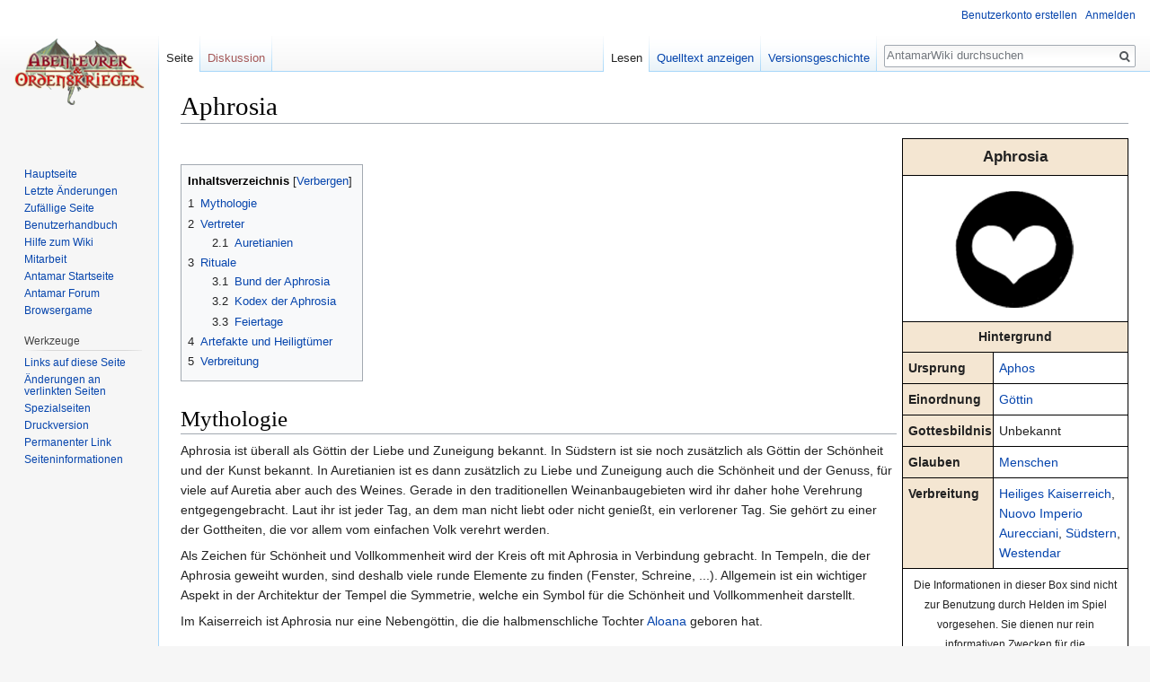

--- FILE ---
content_type: text/html; charset=UTF-8
request_url: https://wiki.antamar.eu/index.php/Aphrosia
body_size: 6898
content:
<!DOCTYPE html>
<html class="client-nojs" lang="de" dir="ltr">
<head>
<meta charset="UTF-8"/>
<title>Aphrosia – AntamarWiki</title>
<script>document.documentElement.className = document.documentElement.className.replace( /(^|\s)client-nojs(\s|$)/, "$1client-js$2" );</script>
<script>(window.RLQ=window.RLQ||[]).push(function(){mw.config.set({"wgCanonicalNamespace":"","wgCanonicalSpecialPageName":false,"wgNamespaceNumber":0,"wgPageName":"Aphrosia","wgTitle":"Aphrosia","wgCurRevisionId":116817,"wgRevisionId":116817,"wgArticleId":5798,"wgIsArticle":true,"wgIsRedirect":false,"wgAction":"view","wgUserName":null,"wgUserGroups":["*"],"wgCategories":["Antamars Götterwelt"],"wgBreakFrames":false,"wgPageContentLanguage":"de","wgPageContentModel":"wikitext","wgSeparatorTransformTable":[",\t.",".\t,"],"wgDigitTransformTable":["",""],"wgDefaultDateFormat":"dmy","wgMonthNames":["","Januar","Februar","März","April","Mai","Juni","Juli","August","September","Oktober","November","Dezember"],"wgMonthNamesShort":["","Jan.","Feb.","Mär.","Apr.","Mai","Jun.","Jul.","Aug.","Sep.","Okt.","Nov.","Dez."],"wgRelevantPageName":"Aphrosia","wgRelevantArticleId":5798,"wgRequestId":"c727c3d5348ec7c998fd5d47","wgIsProbablyEditable":false,"wgRelevantPageIsProbablyEditable":false,"wgRestrictionEdit":[],"wgRestrictionMove":[],"wgWikiEditorEnabledModules":[],"wgPreferredVariant":"de","wgMFExpandAllSectionsUserOption":true,"wgMFEnableFontChanger":true,"wgMFDisplayWikibaseDescriptions":{"search":false,"nearby":false,"watchlist":false,"tagline":false}});mw.loader.state({"site.styles":"ready","noscript":"ready","user.styles":"ready","user":"ready","user.options":"loading","user.tokens":"loading","mediawiki.legacy.shared":"ready","mediawiki.legacy.commonPrint":"ready","mediawiki.sectionAnchor":"ready","mediawiki.skinning.interface":"ready","skins.vector.styles":"ready"});mw.loader.implement("user.options@1wzrrbt",function($,jQuery,require,module){/*@nomin*/mw.user.options.set({"variant":"de"});
});mw.loader.implement("user.tokens@0l98ngi",function($,jQuery,require,module){/*@nomin*/mw.user.tokens.set({"editToken":"+\\","patrolToken":"+\\","watchToken":"+\\","csrfToken":"+\\"});
});mw.loader.load(["site","mediawiki.page.startup","mediawiki.user","mediawiki.hidpi","mediawiki.page.ready","mediawiki.toc","mediawiki.searchSuggest","skins.vector.js"]);});</script>
<link rel="stylesheet" href="/load.php?debug=false&amp;lang=de&amp;modules=mediawiki.legacy.commonPrint%2Cshared%7Cmediawiki.sectionAnchor%7Cmediawiki.skinning.interface%7Cskins.vector.styles&amp;only=styles&amp;skin=vector"/>
<script async="" src="/load.php?debug=false&amp;lang=de&amp;modules=startup&amp;only=scripts&amp;skin=vector"></script>
<meta name="ResourceLoaderDynamicStyles" content=""/>
<link rel="stylesheet" href="/load.php?debug=false&amp;lang=de&amp;modules=site.styles&amp;only=styles&amp;skin=vector"/>
<meta name="generator" content="MediaWiki 1.31.7"/>
<link rel="shortcut icon" href="/favicon.ico"/>
<link rel="search" type="application/opensearchdescription+xml" href="/opensearch_desc.php" title="AntamarWiki (de)"/>
<link rel="EditURI" type="application/rsd+xml" href="https://wiki.antamar.eu/api.php?action=rsd"/>
<link rel="alternate" type="application/atom+xml" title="Atom-Feed für „AntamarWiki“" href="/index.php?title=Spezial:Letzte_%C3%84nderungen&amp;feed=atom"/>
<!--[if lt IE 9]><script src="/load.php?debug=false&amp;lang=de&amp;modules=html5shiv&amp;only=scripts&amp;skin=vector&amp;sync=1"></script><![endif]-->
</head>
<body class="mediawiki ltr sitedir-ltr capitalize-all-nouns mw-hide-empty-elt ns-0 ns-subject page-Aphrosia rootpage-Aphrosia skin-vector action-view">		<div id="mw-page-base" class="noprint"></div>
		<div id="mw-head-base" class="noprint"></div>
		<div id="content" class="mw-body" role="main">
			<a id="top"></a>
			<div class="mw-indicators mw-body-content">
</div>
<h1 id="firstHeading" class="firstHeading" lang="de">Aphrosia</h1>			<div id="bodyContent" class="mw-body-content">
				<div id="siteSub" class="noprint">Aus AntamarWiki</div>				<div id="contentSub"></div>
								<div id="jump-to-nav" class="mw-jump">
					Wechseln zu:					<a href="#mw-head">Navigation</a>, 					<a href="#p-search">Suche</a>
				</div>
				<div id="mw-content-text" lang="de" dir="ltr" class="mw-content-ltr"><div class="mw-parser-output"><div class="Infobox" style="background-color: #F4E6D2;">
<div class="InfoboxTitel">Aphrosia</div>
<div class="InfoboxBild"><div class="center"><div class="floatnone"><a href="/index.php/Datei:Aphrosia.png" class="image"><img alt="Aphrosia.png" src="/images/a/af/Aphrosia.png" width="150" height="150" /></a></div></div></div>
<div class="InfoboxAbschnitt">Hintergrund</div>
<div class="InfoboxZeileL">Ursprung</div><div class="InfoboxZeileR"><a href="/index.php/Aphos" title="Aphos">Aphos</a></div><br style="clear:both;" />
<div class="InfoboxZeileL">Einordnung</div><div class="InfoboxZeileR"><a href="/index.php/Antamarische_G%C3%B6tter" title="Antamarische Götter">Göttin</a></div><br style="clear:both;" />
<div class="InfoboxZeileL">Gottesbildnis</div><div class="InfoboxZeileR">Unbekannt</div><br style="clear:both;" />
<div class="InfoboxZeileL">Glauben</div><div class="InfoboxZeileR"><a href="/index.php/Menschen" title="Menschen">Menschen</a></div><br style="clear:both;" />
<div class="InfoboxZeileL">Verbreitung</div><div class="InfoboxZeileR"><a href="/index.php/Heiliges_Kaiserreich" title="Heiliges Kaiserreich">Heiliges Kaiserreich</a>, <a href="/index.php/Nuovo_Imperio_Aurecciani" title="Nuovo Imperio Aurecciani">Nuovo Imperio Aurecciani</a>, <a href="/index.php/S%C3%BCdstern" title="Südstern">Südstern</a>, <a href="/index.php/Westendar" class="mw-redirect" title="Westendar">Westendar</a></div><br style="clear:both;" />
<div class="InfoboxZeile"><small>Die Informationen in dieser Box sind nicht zur Benutzung durch Helden im Spiel vorgesehen. Sie dienen nur rein informativen Zwecken für die Spieler/Spielleiter. Es ist kein Heldenwissen!</small></div>
</div>
<p><br />
</p>
<div id="toc" class="toc"><div class="toctitle" lang="de" dir="ltr"><h2>Inhaltsverzeichnis</h2></div>
<ul>
<li class="toclevel-1 tocsection-1"><a href="#Mythologie"><span class="tocnumber">1</span> <span class="toctext">Mythologie</span></a></li>
<li class="toclevel-1 tocsection-2"><a href="#Vertreter"><span class="tocnumber">2</span> <span class="toctext">Vertreter</span></a>
<ul>
<li class="toclevel-2 tocsection-3"><a href="#Auretianien"><span class="tocnumber">2.1</span> <span class="toctext">Auretianien</span></a></li>
</ul>
</li>
<li class="toclevel-1 tocsection-4"><a href="#Rituale"><span class="tocnumber">3</span> <span class="toctext">Rituale</span></a>
<ul>
<li class="toclevel-2 tocsection-5"><a href="#Bund_der_Aphrosia"><span class="tocnumber">3.1</span> <span class="toctext">Bund der Aphrosia</span></a></li>
<li class="toclevel-2 tocsection-6"><a href="#Kodex_der_Aphrosia"><span class="tocnumber">3.2</span> <span class="toctext">Kodex der Aphrosia</span></a></li>
<li class="toclevel-2 tocsection-7"><a href="#Feiertage"><span class="tocnumber">3.3</span> <span class="toctext">Feiertage</span></a></li>
</ul>
</li>
<li class="toclevel-1 tocsection-8"><a href="#Artefakte_und_Heiligt.C3.BCmer"><span class="tocnumber">4</span> <span class="toctext">Artefakte und Heiligtümer</span></a></li>
<li class="toclevel-1 tocsection-9"><a href="#Verbreitung"><span class="tocnumber">5</span> <span class="toctext">Verbreitung</span></a></li>
</ul>
</div>

<h1><span class="mw-headline" id="Mythologie">Mythologie</span></h1>
<p>Aphrosia ist überall als Göttin der Liebe und Zuneigung bekannt. In Südstern ist sie noch zusätzlich als Göttin der Schönheit und der Kunst bekannt. In Auretianien ist es dann zusätzlich zu Liebe und Zuneigung auch die Schönheit und der Genuss, für viele auf Auretia aber auch des Weines. Gerade in den traditionellen Weinanbaugebieten wird ihr daher hohe Verehrung entgegengebracht. Laut ihr ist jeder Tag, an dem man nicht liebt oder nicht genießt, ein verlorener Tag. Sie gehört zu einer der Gottheiten, die vor allem vom einfachen Volk verehrt werden.
</p><p>Als Zeichen für Schönheit und Vollkommenheit wird der Kreis oft mit Aphrosia in Verbindung gebracht. In Tempeln, die der Aphrosia geweiht wurden, sind deshalb viele runde Elemente zu finden (Fenster, Schreine, ...). Allgemein ist ein wichtiger Aspekt in der Architektur der Tempel die Symmetrie, welche ein Symbol für die Schönheit und Vollkommenheit darstellt.
</p><p>Im Kaiserreich ist Aphrosia nur eine Nebengöttin, die die halbmenschliche Tochter <a href="/index.php/Aloana" title="Aloana">Aloana</a> geboren hat.
</p>
<h1><span class="mw-headline" id="Vertreter">Vertreter</span></h1>
<h2><span class="mw-headline" id="Auretianien">Auretianien</span></h2>
<p>Mercurius Aros - Tempeloberhaupt des größten Tempels in <a href="/index.php/San_Aurecciani" title="San Aurecciani">San Aurecciani</a>
</p><p><br />
</p>
<h1><span class="mw-headline" id="Rituale">Rituale</span></h1>
<h2><span class="mw-headline" id="Bund_der_Aphrosia">Bund der Aphrosia</span></h2>
<p>Um vor den Göttern und der Gesellschaft ihre Liebe zu bezeugen, gehen viele Paare den Bund der Aphrosia ein. Im Allgemeinen handelt es sich dabei um ein mit großen Feierlichkeiten begleitetes Ritual, bei dem die Partner Ringe zum Zeichen der ewigen Verbundenheit austauschen. Dabei wird abgesehen von der offiziellen Liebesbezeugung vor den Göttern, speziell vor Aphrosia, meist keinem strengen Ritus gefolgt. Oft anzutreffen ist aber zum Beispiel der Brauch, das Paar für den Rest des Tages mit einem weißen Stoffband (meist aus Seide) an den Handgelenken aneinanderzubinden.
</p>
<h2><span class="mw-headline" id="Kodex_der_Aphrosia"><a href="/index.php?title=Kodex_der_Aphrosia&amp;action=edit&amp;redlink=1" class="new" title="Kodex der Aphrosia (Seite nicht vorhanden)">Kodex der Aphrosia</a></span></h2>
<p>Um sich der Liebe würdig zu erweisen, befolgen die meisten Bewohner im Kaiserreich des Südsterns bei den "Eroberungen" der Partner den sogenannten Kodex der Aphrosia.
</p><p><br />
</p>
<h2><span class="mw-headline" id="Feiertage">Feiertage</span></h2>
<table cellspacing="0.5" border="1" cellpadding="8">
<tbody><tr>
<td><b>Datum</b></td>
<td><b>Name des Festes</b></td>
<td><b>Bedeutung</b>
</td></tr>
<tr>
<td>15. <a href="/index.php/Zeitrechnung" title="Zeitrechnung">Liebesmond</a></td>
<td>Fest des Weines</td>
<td>Feier um Aphrosia für ein Jahr guter Weinernte zu danken.
</td></tr>
</tbody></table>
<p><br />
</p>
<h1><span id="Artefakte_und_Heiligtümer"></span><span class="mw-headline" id="Artefakte_und_Heiligt.C3.BCmer">Artefakte und Heiligtümer</span></h1>
<h1><span class="mw-headline" id="Verbreitung">Verbreitung</span></h1>

<!-- 
NewPP limit report
Cached time: 20260117150923
Cache expiry: 0
Dynamic content: true
CPU time usage: 0.025 seconds
Real time usage: 0.031 seconds
Preprocessor visited node count: 98/1000000
Preprocessor generated node count: 350/1000000
Post‐expand include size: 1361/2097152 bytes
Template argument size: 306/2097152 bytes
Highest expansion depth: 4/40
Expensive parser function count: 0/100
Unstrip recursion depth: 0/20
Unstrip post‐expand size: 0/5000000 bytes
-->
<!--
Transclusion expansion time report (%,ms,calls,template)
100.00%    3.435      1 Vorlage:Gott
100.00%    3.435      1 -total
-->
</div></div>					<div class="printfooter">
						Abgerufen von „<a dir="ltr" href="https://wiki.antamar.eu/index.php?title=Aphrosia&amp;oldid=116817">https://wiki.antamar.eu/index.php?title=Aphrosia&amp;oldid=116817</a>“					</div>
				<div id="catlinks" class="catlinks" data-mw="interface"><div id="mw-normal-catlinks" class="mw-normal-catlinks"><a href="/index.php/Spezial:Kategorien" title="Spezial:Kategorien">Kategorie</a>: <ul><li><a href="/index.php/Kategorie:Antamars_G%C3%B6tterwelt" title="Kategorie:Antamars Götterwelt">Antamars Götterwelt</a></li></ul></div></div>				<div class="visualClear"></div>
							</div>
		</div>
		<div id="mw-navigation">
			<h2>Navigationsmenü</h2>
			<div id="mw-head">
									<div id="p-personal" role="navigation" class="" aria-labelledby="p-personal-label">
						<h3 id="p-personal-label">Meine Werkzeuge</h3>
						<ul>
							<li id="pt-createaccount"><a href="/index.php?title=Spezial:Benutzerkonto_anlegen&amp;returnto=Aphrosia" title="Wir ermutigen dich dazu, ein Benutzerkonto zu erstellen und dich anzumelden. Es ist jedoch nicht zwingend erforderlich.">Benutzerkonto erstellen</a></li><li id="pt-login"><a href="/index.php?title=Spezial:Anmelden&amp;returnto=Aphrosia" title="Sich anzumelden wird gerne gesehen, ist jedoch nicht zwingend erforderlich. [o]" accesskey="o">Anmelden</a></li>						</ul>
					</div>
									<div id="left-navigation">
										<div id="p-namespaces" role="navigation" class="vectorTabs" aria-labelledby="p-namespaces-label">
						<h3 id="p-namespaces-label">Namensräume</h3>
						<ul>
							<li id="ca-nstab-main" class="selected"><span><a href="/index.php/Aphrosia" title="Seiteninhalt anzeigen [c]" accesskey="c">Seite</a></span></li><li id="ca-talk" class="new"><span><a href="/index.php?title=Diskussion:Aphrosia&amp;action=edit&amp;redlink=1" rel="discussion" title="Diskussion zum Seiteninhalt (Seite nicht vorhanden) [t]" accesskey="t">Diskussion</a></span></li>						</ul>
					</div>
										<div id="p-variants" role="navigation" class="vectorMenu emptyPortlet" aria-labelledby="p-variants-label">
												<input type="checkbox" class="vectorMenuCheckbox" aria-labelledby="p-variants-label" />
						<h3 id="p-variants-label">
							<span>Varianten</span>
						</h3>
						<div class="menu">
							<ul>
															</ul>
						</div>
					</div>
									</div>
				<div id="right-navigation">
										<div id="p-views" role="navigation" class="vectorTabs" aria-labelledby="p-views-label">
						<h3 id="p-views-label">Ansichten</h3>
						<ul>
							<li id="ca-view" class="collapsible selected"><span><a href="/index.php/Aphrosia">Lesen</a></span></li><li id="ca-viewsource" class="collapsible"><span><a href="/index.php?title=Aphrosia&amp;action=edit" title="Diese Seite ist geschützt. Ihr Quelltext kann dennoch angesehen und kopiert werden. [e]" accesskey="e">Quelltext anzeigen</a></span></li><li id="ca-history" class="collapsible"><span><a href="/index.php?title=Aphrosia&amp;action=history" title="Frühere Versionen dieser Seite [h]" accesskey="h">Versionsgeschichte</a></span></li>						</ul>
					</div>
										<div id="p-cactions" role="navigation" class="vectorMenu emptyPortlet" aria-labelledby="p-cactions-label">
						<input type="checkbox" class="vectorMenuCheckbox" aria-labelledby="p-cactions-label" />
						<h3 id="p-cactions-label"><span>Mehr</span></h3>
						<div class="menu">
							<ul>
															</ul>
						</div>
					</div>
										<div id="p-search" role="search">
						<h3>
							<label for="searchInput">Suche</label>
						</h3>
						<form action="/index.php" id="searchform">
							<div id="simpleSearch">
								<input type="search" name="search" placeholder="AntamarWiki durchsuchen" title="AntamarWiki durchsuchen [f]" accesskey="f" id="searchInput"/><input type="hidden" value="Spezial:Suche" name="title"/><input type="submit" name="fulltext" value="Suchen" title="Suche nach Seiten, die diesen Text enthalten" id="mw-searchButton" class="searchButton mw-fallbackSearchButton"/><input type="submit" name="go" value="Seite" title="Gehe direkt zu der Seite mit genau diesem Namen, falls sie vorhanden ist." id="searchButton" class="searchButton"/>							</div>
						</form>
					</div>
									</div>
			</div>
			<div id="mw-panel">
				<div id="p-logo" role="banner"><a class="mw-wiki-logo" href="/index.php/Hauptseite"  title="Hauptseite"></a></div>
						<div class="portal" role="navigation" id="p-navigation" aria-labelledby="p-navigation-label">
			<h3 id="p-navigation-label">Navigation</h3>
			<div class="body">
								<ul>
					<li id="n-mainpage"><a href="/index.php/Hauptseite" title="Hauptseite anzeigen [z]" accesskey="z">Hauptseite</a></li><li id="n-recentchanges"><a href="/index.php/Spezial:Letzte_%C3%84nderungen" title="Liste der letzten Änderungen in diesem Wiki [r]" accesskey="r">Letzte Änderungen</a></li><li id="n-randompage"><a href="/index.php/Spezial:Zuf%C3%A4llige_Seite" title="Zufällige Seite aufrufen [x]" accesskey="x">Zufällige Seite</a></li><li id="n-Benutzerhandbuch"><a href="/index.php/Benutzerhandbuch">Benutzerhandbuch</a></li><li id="n-Hilfe-zum-Wiki"><a href="/index.php/AntamarWiki:Hilfe">Hilfe zum Wiki</a></li><li id="n-Mitarbeit"><a href="/index.php/Mitarbeit">Mitarbeit</a></li><li id="n-Antamar-Startseite"><a href="https://antamar.eu/" rel="nofollow">Antamar Startseite</a></li><li id="n-Antamar-Forum"><a href="https://forum.antamar-community.de" rel="nofollow">Antamar Forum</a></li><li id="n-Browsergame"><a href="https://eisentrutz.antamar.eu" rel="nofollow">Browsergame</a></li>				</ul>
							</div>
		</div>
			<div class="portal" role="navigation" id="p-tb" aria-labelledby="p-tb-label">
			<h3 id="p-tb-label">Werkzeuge</h3>
			<div class="body">
								<ul>
					<li id="t-whatlinkshere"><a href="/index.php/Spezial:Linkliste/Aphrosia" title="Liste aller Seiten, die hierher verlinken [j]" accesskey="j">Links auf diese Seite</a></li><li id="t-recentchangeslinked"><a href="/index.php/Spezial:%C3%84nderungen_an_verlinkten_Seiten/Aphrosia" rel="nofollow" title="Letzte Änderungen an Seiten, die von hier verlinkt sind [k]" accesskey="k">Änderungen an verlinkten Seiten</a></li><li id="t-specialpages"><a href="/index.php/Spezial:Spezialseiten" title="Liste aller Spezialseiten [q]" accesskey="q">Spezialseiten</a></li><li id="t-print"><a href="/index.php?title=Aphrosia&amp;printable=yes" rel="alternate" title="Druckansicht dieser Seite [p]" accesskey="p">Druckversion</a></li><li id="t-permalink"><a href="/index.php?title=Aphrosia&amp;oldid=116817" title="Dauerhafter Link zu dieser Seitenversion">Permanenter Link</a></li><li id="t-info"><a href="/index.php?title=Aphrosia&amp;action=info" title="Weitere Informationen über diese Seite">Seiten­informationen</a></li>				</ul>
							</div>
		</div>
				</div>
		</div>
				<div id="footer" role="contentinfo">
						<ul id="footer-info">
								<li id="footer-info-lastmod"> Diese Seite wurde zuletzt am 3. Dezember 2023 um 02:24 Uhr bearbeitet.</li>
							</ul>
						<ul id="footer-places">
								<li id="footer-places-privacy"><a href="/index.php/AntamarWiki:Datenschutz" title="AntamarWiki:Datenschutz">Datenschutz</a></li>
								<li id="footer-places-about"><a href="/index.php/AntamarWiki:%C3%9Cber_AntamarWiki" title="AntamarWiki:Über AntamarWiki">Über AntamarWiki</a></li>
								<li id="footer-places-disclaimer"><a href="/index.php/AntamarWiki:Impressum" title="AntamarWiki:Impressum">Haftungsausschluss</a></li>
								<li id="footer-places-mobileview"><a href="https://wiki.antamar.eu/index.php?title=Aphrosia&amp;mobileaction=toggle_view_mobile" class="noprint stopMobileRedirectToggle">Mobile Ansicht</a></li>
							</ul>
										<ul id="footer-icons" class="noprint">
										<li id="footer-poweredbyico">
						<a href="//www.mediawiki.org/"><img src="/resources/assets/poweredby_mediawiki_88x31.png" alt="Powered by MediaWiki" srcset="/resources/assets/poweredby_mediawiki_132x47.png 1.5x, /resources/assets/poweredby_mediawiki_176x62.png 2x" width="88" height="31"/></a>					</li>
									</ul>
						<div style="clear: both;"></div>
		</div>
		<script>(window.RLQ=window.RLQ||[]).push(function(){mw.config.set({"wgPageParseReport":{"limitreport":{"cputime":"0.025","walltime":"0.031","ppvisitednodes":{"value":98,"limit":1000000},"ppgeneratednodes":{"value":350,"limit":1000000},"postexpandincludesize":{"value":1361,"limit":2097152},"templateargumentsize":{"value":306,"limit":2097152},"expansiondepth":{"value":4,"limit":40},"expensivefunctioncount":{"value":0,"limit":100},"unstrip-depth":{"value":0,"limit":20},"unstrip-size":{"value":0,"limit":5000000},"timingprofile":["100.00%    3.435      1 Vorlage:Gott","100.00%    3.435      1 -total"]},"cachereport":{"timestamp":"20260117150923","ttl":0,"transientcontent":true}}});});</script><script>(window.RLQ=window.RLQ||[]).push(function(){mw.config.set({"wgBackendResponseTime":125});});</script>
	<script defer src="https://static.cloudflareinsights.com/beacon.min.js/vcd15cbe7772f49c399c6a5babf22c1241717689176015" integrity="sha512-ZpsOmlRQV6y907TI0dKBHq9Md29nnaEIPlkf84rnaERnq6zvWvPUqr2ft8M1aS28oN72PdrCzSjY4U6VaAw1EQ==" data-cf-beacon='{"version":"2024.11.0","token":"d2dfbc4326cd4dc9b291d29281484734","r":1,"server_timing":{"name":{"cfCacheStatus":true,"cfEdge":true,"cfExtPri":true,"cfL4":true,"cfOrigin":true,"cfSpeedBrain":true},"location_startswith":null}}' crossorigin="anonymous"></script>
</body>
</html>
